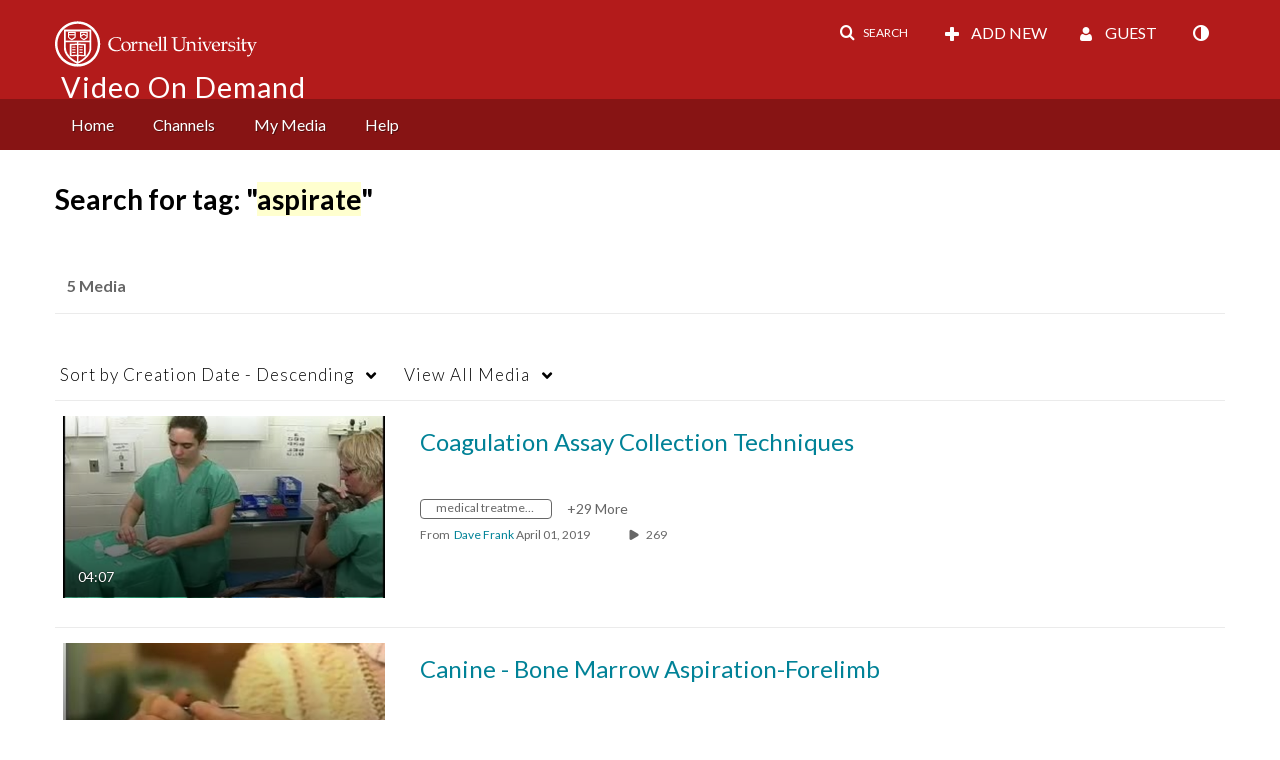

--- FILE ---
content_type: text/plain;charset=UTF-8
request_url: https://vod.video.cornell.edu/user/get-details?format=ajax&_=1768748980909
body_size: 548
content:
{"content":[{"target":"#userMobileMenuDisplayName, #userMenuDisplayName","action":"replace","content":"Guest"}],"script":"$(\"body\").trigger(\"userDetailsPopulated\");;document.querySelector(\"meta[name=xsrf-ajax-nonce]\").setAttribute(\"content\", \"[base64]\");;if (typeof KApps != \"undefined\" && typeof KApps.Accessibility != \"undefined\") {KApps.Accessibility.applySelectedMode();}"}